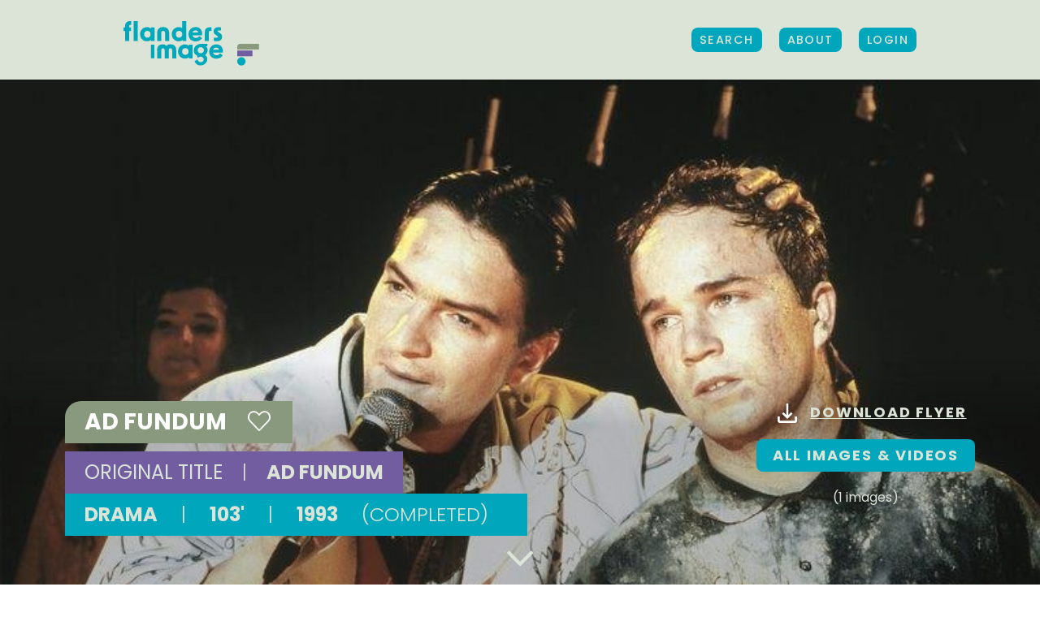

--- FILE ---
content_type: text/html; charset=UTF-8
request_url: https://www.flandersimage.com/titles/ad-fundum
body_size: 9253
content:



<!DOCTYPE html>
<html lang="en-US">
<head>
    <meta charset="UTF-8">
    <meta name="viewport" content="width=device-width, initial-scale=1, minimum-scale=1, maximum-scale=1">

        <link
            href="https://fonts.googleapis.com/css?family=Poppins:300,400,500,600,700&display=swap"
            rel="stylesheet"
    />

        <title>Ad Fundum - Flanders Image</title>

        <script>
        const vueInitParams = {
            authenticated: false,
        };
    </script>
    <script>
    const IS_AUTHENTICATED = false
    const IS_MOBILE = false;
    const IS_TABLET = false;
    const IS_DESKTOP = !IS_MOBILE && !IS_TABLET;

</script>

    <style>
        .hidelabel label {
            display: none !important;
        }
    </style>

        <script>(function(w,d,s,l,i){w[l]=w[l]||[];w[l].push({'gtm.start':
                new Date().getTime(),event:'gtm.js'});var f=d.getElementsByTagName(s)[0],
            j=d.createElement(s),dl=l!='dataLayer'?'&l='+l:'';j.async=true;j.src=
            'https://www.googletagmanager.com/gtm.js?id='+i+dl;f.parentNode.insertBefore(j,f);
        })(window,document,'script','dataLayer','GTM-P9PX6KH');</script>

        
    <meta property="fb:app_id" content="1397965267076814">
    <meta name="google-site-verification" content="Jg7Ry6AOA-LM0IkOfKsxRGs_WhCbFhqccDE4KokLt00" />

        
    
        <meta property="og:title" content="Ad Fundum">
    <meta property="og:url" content="https://www.flandersimage.com/titles/ad-fundum">
        <meta property="og:type" content="video.movie">
                            <meta property="og:video.duration" content="6180">
                <meta property="og:video.release_date" content="1993">
                                                            <meta property="og:video.director" content="Erik Van Looy">
                                                                                                                                                                                        <meta property="og:video.writer" content="Marc Punt">
                                                                                                        <meta property="og:video.actor" content="Tom Van Landuyt">
                                                            <meta property="og:video.actor" content="Wim Opbrouck">
                                                            <meta property="og:video.actor" content="Tom Van Bauwel">
                                                            <meta property="og:video.actor" content="Sven De Ridder">
                                                            <meta property="og:video.actor" content="Senne Rouffaer">
                                                            <meta property="og:video.actor" content="Mathias Sercu">
                                                            <meta property="og:video.actor" content="Marilou Mermans">
                                                            <meta property="og:video.actor" content="Jacques Van Assche">
                                                            <meta property="og:video.actor" content="Gene Bervoets">
                                                            <meta property="og:video.actor" content="Axel Daeseleire">
                                                            <meta property="og:video.actor" content="Lucas van den Eynden">
                                                                                                                                                                                                                                                                                                                                                            <meta property="og:description" content="">
            <meta property="og:image:url" content="https://static.vaf.be/storage/files/8898/crop-1280-720-f/763%20%281%29.jpg">
        <meta property="og:image:width" content="1280">
        <meta property="og:image:height" content="720">
    

        
    <link href="/build/flandersimage.css" rel="stylesheet">
<script src="/build/flandersimage.build.js"></script>
<script src="https://cdnjs.cloudflare.com/ajax/libs/htmx/1.1.0/htmx.min.js"></script>

</head>
<body id="body" class="title ">
<noscript><iframe src="https://www.googletagmanager.com/ns.html?id=GTM-P9PX6KH" height="0" width="0" style="display:none;visibility:hidden"></iframe></noscript>

<div id="app">
    <div id="site" class="site-wrapper">
                                    
<div id="mainNav" >
            <div class="uk-container uk-container-expand">
            <nav class="uk-navbar-container xuk-navbar-transparent xuk-light" uk-navbar>

                <div class="uk-navbar-left">
                    <a href="https://www.flandersimage.com/" class="uk-navbar-item uk-logo">
                        <img src="/img/logo_Flandersimage_2025.svg" width="168" height="56" alt="Flanders Image - The audiovisual export agency">
                                            </a>
                </div>

                <div class="uk-navbar-right">
                                        <div class="uk-navbar-item -uk-visible@l">
                        <div>
                            <a class="opensearch uk-button uk-button-primary" href="https://www.flandersimage.com/search">
                                 Search
                            </a>
                        </div>
                    </div>
                    <div class="uk-navbar-item uk-visible@l">
                        <div><a class="uk-button uk-button-primary" href="https://www.flandersimage.com/about">
                                 About</a></div>
                    </div>

                    
                                            <div class="uk-navbar-item uk-visible@l">
                            <div>
                                <a class="uk-button uk-button-primary" href="/login?return=https%3A%2F%2Fwww.flandersimage.com%2Ftitles%2Fad-fundum">
                                    Login
                                </a>
                            </div>
                        </div>
                    
                    <div class="uk-navbar-item uk-hidden@l">
                        <a href="#my-offcanvas" uk-toggle>
                            <i class="fas fa-bars"></i>
                        </a>
                    </div>

                </div>
            </nav>
        </div>
    </div>
            
                
    <div
         itemscope itemtype="http://schema.org/Movie"
        >
        
                                    <!-- BEGIN COVER DESKTOP / LARGE SCREENS -->


<div class="cover cover-single uk-cover-container focused-image-container" >

            <img
                src="https://static.vaf.be/storage/files/8898/crop-1280-720-n/763%20%281%29.jpg"
                srcset="
                      https://static.vaf.be/storage/files/8898/crop-1280-720-n/763%20%281%29.jpg 1280w,
                      https://static.vaf.be/storage/files/8898/crop-1920-1080-n/763%20%281%29.jpg 1920w,
                      https://static.vaf.be/storage/files/8898/crop-3840-2160-n/763%20%281%29.jpg 3840w"
                sizes="100vw"
                alt=""
                class="focused-image"
                data-focus-x="-0.18" data-focus-y="0.32"
        >
    
    <div class="cover-overlay uk-position-bottom uk-light">

        <div class="uk-container uk-container-expand">
            <div class="uk-flex uk-flex-between">

                <div class="title">
                    <div>
                        <h1 class="single-title uk-margin-remove-top">
                            Ad Fundum
                            <playlist-heart title_id="52"></playlist-heart>
                        </h1>
                        <div class="single-meta">
                            <p class="single-title-og uk-margin-remove">
                                Original Title<span style="font-weight: 300">|</span><span itemprop="name">Ad Fundum</span>
                            </p>
                            <p class="single-tags uk-margin-remove">
                                                                                                                                            Drama                                                                        <span style="font-weight: 300">|</span>
                                
                                                                                                            103'
                                        <span style="font-weight: 300">|</span>
                                                                    
                                1993
                                                                    <span style="font-weight: 300">(Completed)</span>
                                                            </p>
                        </div>
                    </div>
                </div>

                <div class="uk-text-center links">
                                        <div class="uk-margin uk-margin-medium">
                        <a
                                class="uk-button uk-button-text"
                                href="https://www.flandersimage.com/titles/ad-fundum/ad-fundum.pdf"
                                title="Download flyer"
                        ><img src="/img/svg/icons/download-flyer.svg" >Download flyer
                        </a>
                    </div>
                                            <div class="uk-margin">
                            <a class="uk-button uk-button-primary btn-showThumbs gotolink" href="#sectionVidImg"
                               title="All images & videos">All images & Videos</a>
                        </div>
                        <p class="uk-text-center">(1 images)</p>
                                    </div>
            </div>
            <i class="fal fa-4x fa-angle-down uk-position-bottom-center"></i>
        </div>
    </div>

    </div>
<!-- END COVER DESKTOP / LARGE SCREENS -->                            
    </div>
    
    <div uk-grid>
        <div class="uk-display-none uk-width-1-4@m" style="_background: red">
              <div id="sidebar-sticky-fix" uk-sticky="offset: 155; bottom: true" style="z-index: 100 !important;">
      <div class="sidebar sidebar-single">
        <p class="sidebar-title">Film</p>
        <div class="sidebar-nav">
          <nav>
            <ul class="uk-nav uk-nav-default sidebar-list">
              <li><a class="gotolink" href="#movie-featured">Synopsis</a></li>
              <li><a class="gotolink" href="#sectionCredits">Credits</a></li>
              <li><a class="gotolink" href="#sectionFormat">Format</a></li>
              <li><a class="gotolink" href="#sectionContact">Contact & sales</a></li>
              <li><a class="gotolink" href="#sectionFestival">Festivals & awards</a></li>
              <li><a class="gotolink" href="#sectionPartners">Partners</a></li>
              <li><a class="gotolink" href="#sectionVidImg">Videos & images</a></li>
                          </ul>
          </nav>
        </div>
      </div>
  </div>        </div>
        <div class="uk-width-1-1 uk-width-3-4@m">
                            <section id="movie-featured" class="uk-section section-single-movie uk-position-relative">
    <div uk-grid>
        
        <div class="uk-width-1-1 uk-width-expand@l">
            <div class="single-detail uk-container">

                <span class="sidebar-title uk-hidden@l">Film</span>

                <div uk-scrollspy="cls: uk-animation-fade uk-animation-slide-bottom-small"
                     class="single-credits credits-short">
                    <div uk-grid>
                        <div class="uk-width-2-3@l">

                            
                            <table class="uk-table uk-table-justify">
                                <tbody>
                                                                                                        <tr>
                                        <td class="uk-table-shrink uk-text-nowrap">Director</td>
                                        <td>
                                                                                        <a
                                                    href="https://www.flandersimage.com/persons/erik-van-looy-2"
                                                    title="Erik Van Looy"
                                            >
                                                Erik Van Looy</a>                                                                                    </td>
                                    </tr>
                                                                                                        <tr>
                                        <td class="uk-table-shrink uk-text-nowrap">Producer</td>
                                        <td>
                                                                                        <a
                                                    href="https://www.flandersimage.com/persons/marc-punt"
                                                    title="Marc Punt"
                                            >
                                                Marc Punt</a>                                                                                    </td>
                                    </tr>
                                                                                                        <tr>
                                        <td class="uk-table-shrink uk-text-nowrap">Writer</td>
                                        <td>
                                                                                        <a
                                                    href="https://www.flandersimage.com/persons/marc-punt"
                                                    title="Marc Punt"
                                            >
                                                Marc Punt</a>                                                                                    </td>
                                    </tr>
                                                                </tbody>
                            </table>

                            <div class="uk-margin">
                                <a class="uk-button uk-button-secondary gotolink" href="#sectionCredits">
                                    Full credits
                                    <svg id="arrows-btn" xmlns="http://www.w3.org/2000/svg" version="1.1" viewBox="0 0 30 27" width="30" height="27">
                                        <path d="M0,20.8V6.2l12.7,7.3L0,20.8ZM17.3,20.8V6.2l12.7,7.3-12.7,7.3Z" fill="currentColor"/>
                                    </svg>
                                </a>
                                                            </div>

                        </div>
                        <div class="uk-width-1-3@l">
                                                    </div>
                    </div>
                    <div uk-scrollspy="cls: uk-animation-fade uk-animation-slide-bottom-small"
                         class="synopsis-short uk-margin-large">
                                                                    </div>
                    <div
                            uk-scrollspy="cls: uk-animation-fade uk-animation-slide-bottom-small"
                            class="synopsis-long uk-margin-large"
                    >

                        <h3 id="synopis" class="uk-text-uppercase">synopsis </h3>

                        <a class="back-to-subnav uk-hidden@l" href="#mobilesubnav" uk-scroll="offset:80">
                            <i class="fas fa-chevron-up"></i>
                        </a>

                        <ul class="uk-subnav" uk-switcher="animation: uk-animation-fade">
                                                                                                            </ul>

                        <ul class="uk-switcher uk-margin">
                                                                                                            </ul>
                    </div>
                </div>
            </div>
        </div>
    </div>
</section>                        <section id="sectionCredits" class="uk-section section-single-movie uk-position-relative">
    <div uk-grid>
                <div class="uk-width-1-1 uk-width-expand@l">
            <div class="single-detail uk-container">
                <h3 class="uk-text-uppercase" uk-scrollspy="cls: uk-animation-fade uk-animation-slide-bottom-small">
                    Credits
                </h3>

                <a class="back-to-subnav uk-hidden@l gotolink" href="#mobilesubnav" ><i class="fas fa-chevron-up"></i></a>

                <ul class="uk-child-width-1-1 uk-child-width-1-2@s uk-child-width-1-3@m uk-margin-medium" uk-grid>
                                                                                                                                        <li uk-scrollspy="cls: uk-animation-fade uk-animation-slide-bottom-small">
                                <h5 class="uk-margin-remove">Director</h5>
                                                                    <a href="https://www.flandersimage.com/persons/erik-van-looy-2" title="Erik Van Looy">
                                                                            <span itemprop="director" itemscope itemtype="http://schema.org/Person"><span itemprop="name">Erik Van Looy</span></span></a>                                                                                                </li>
                                                                                                                        <li uk-scrollspy="cls: uk-animation-fade uk-animation-slide-bottom-small">
                                <h5 class="uk-margin-remove">Producer</h5>
                                                                    <a href="https://www.flandersimage.com/persons/marc-punt" title="Marc Punt">
                                                                            Marc Punt</a>                                                                                                </li>
                                                                                                                        <li uk-scrollspy="cls: uk-animation-fade uk-animation-slide-bottom-small">
                                <h5 class="uk-margin-remove">Writer</h5>
                                                                    <a href="https://www.flandersimage.com/persons/marc-punt" title="Marc Punt">
                                                                            <span itemprop="author" itemscope itemtype="http://schema.org/Person"><span itemprop="name">Marc Punt</span></span></a>                                                                                                </li>
                                                                                                                        <li uk-scrollspy="cls: uk-animation-fade uk-animation-slide-bottom-small">
                                <h5 class="uk-margin-remove">Cast</h5>
                                                                    <a href="https://www.flandersimage.com/persons/tom-van-landuyt" title="Tom Van Landuyt">
                                                                            <span itemprop="actor" itemscope itemtype="http://schema.org/Person"><span itemprop="name">Tom Van Landuyt</span></span></a>,                                                                                                         <a href="https://www.flandersimage.com/persons/wim-opbrouck-2" title="Wim Opbrouck">
                                                                            <span itemprop="actor" itemscope itemtype="http://schema.org/Person"><span itemprop="name">Wim Opbrouck</span></span></a>,                                                                                                         <a href="https://www.flandersimage.com/persons/tom-van-bauwel" title="Tom Van Bauwel">
                                                                            <span itemprop="actor" itemscope itemtype="http://schema.org/Person"><span itemprop="name">Tom Van Bauwel</span></span></a>,                                                                                                         <a href="https://www.flandersimage.com/persons/sven-de-ridder" title="Sven De Ridder">
                                                                            <span itemprop="actor" itemscope itemtype="http://schema.org/Person"><span itemprop="name">Sven De Ridder</span></span></a>,                                                                                                         <a href="https://www.flandersimage.com/persons/senne-rouffaer" title="Senne Rouffaer">
                                                                            <span itemprop="actor" itemscope itemtype="http://schema.org/Person"><span itemprop="name">Senne Rouffaer</span></span></a>,                                                                                                         <a href="https://www.flandersimage.com/persons/mathias-sercu" title="Mathias Sercu">
                                                                            <span itemprop="actor" itemscope itemtype="http://schema.org/Person"><span itemprop="name">Mathias Sercu</span></span></a>,                                                                                                         <a href="https://www.flandersimage.com/persons/marilou-mermans" title="Marilou Mermans">
                                                                            <span itemprop="actor" itemscope itemtype="http://schema.org/Person"><span itemprop="name">Marilou Mermans</span></span></a>,                                                                                                         <a href="https://www.flandersimage.com/persons/jacques-van-assche" title="Jacques Van Assche">
                                                                            <span itemprop="actor" itemscope itemtype="http://schema.org/Person"><span itemprop="name">Jacques Van Assche</span></span></a>,                                                                                                         <a href="https://www.flandersimage.com/persons/gene-bervoets-4" title="Gene Bervoets">
                                                                            <span itemprop="actor" itemscope itemtype="http://schema.org/Person"><span itemprop="name">Gene Bervoets</span></span></a>,                                                                                                         <a href="https://www.flandersimage.com/persons/axel-daeseleire" title="Axel Daeseleire">
                                                                            <span itemprop="actor" itemscope itemtype="http://schema.org/Person"><span itemprop="name">Axel Daeseleire</span></span></a>,                                                                                                         <a href="https://www.flandersimage.com/persons/lucas-van-den-eynden" title="Lucas van den Eynden">
                                                                            <span itemprop="actor" itemscope itemtype="http://schema.org/Person"><span itemprop="name">Lucas van den Eynden</span></span></a>                                                                                                </li>
                                                                                                                                                                                            <li uk-scrollspy="cls: uk-animation-fade uk-animation-slide-bottom-small">
                                <h5 class="uk-margin-remove">Editing</h5>
                                                                    <a href="https://www.flandersimage.com/persons/ludo-troch" title="Ludo Troch">
                                                                            Ludo Troch</a>,                                                                                                         <a href="https://www.flandersimage.com/persons/philip-ravoet" title="Philip Ravoet">
                                                                            Philip Ravoet</a>                                                                                                </li>
                                                                                                                        <li uk-scrollspy="cls: uk-animation-fade uk-animation-slide-bottom-small">
                                <h5 class="uk-margin-remove">Photography</h5>
                                                                    <a href="https://www.flandersimage.com/persons/willy-stassen" title="Willy Stassen">
                                                                            Willy Stassen</a>                                                                                                </li>
                                                                                                                        <li uk-scrollspy="cls: uk-animation-fade uk-animation-slide-bottom-small">
                                <h5 class="uk-margin-remove">Art direction</h5>
                                                                    <a href="https://www.flandersimage.com/persons/johan-van-essche" title="Johan Van Essche">
                                                                            Johan Van Essche</a>                                                                                                </li>
                                            
                                                                                                <li uk-scrollspy="cls: uk-animation-fade uk-animation-slide-bottom-small">
                                <h5 class="uk-margin-remove">Costume</h5>
                                Veerle Bostyn
                            </li>
                                                                                                                        <li uk-scrollspy="cls: uk-animation-fade uk-animation-slide-bottom-small">
                                <h5 class="uk-margin-remove">Sound</h5>
                                Laurent Doucet
                            </li>
                                                                                                                        <li uk-scrollspy="cls: uk-animation-fade uk-animation-slide-bottom-small">
                                <h5 class="uk-margin-remove">Makeup</h5>
                                Ariane Lebalgue
                            </li>
                                                                                                                        <li uk-scrollspy="cls: uk-animation-fade uk-animation-slide-bottom-small">
                                <h5 class="uk-margin-remove">Music</h5>
                                Jean-Marie Aerts, Tom Wolf
                            </li>
                                                                                                                                </ul>
            </div>
        </div>
    </div>
</section>            <section id="sectionFormat" class="uk-section section-single-movie uk-position-relative">
    <div uk-grid>
                <div class="uk-width-1-1 uk-width-expand@l">
            <div class="single-detail uk-container">
                <h3 id="format" class="uk-text-uppercase">Format</h3>

                <a class="back-to-subnav uk-hidden@l gotolink" href="#mobilesubnav" ><i class="fas fa-chevron-up"></i></a>

                <div class="uk-child-width-1-1 uk-child-width-1-2@m uk-margin-medium" uk-grid uk-scrollspy="cls: uk-animation-fade uk-animation-slide-bottom-small">
                    <div>
                        <h4 class="details-subtitle uk-margin-remove">Creation details</h4>
                        <ul class="uk-child-width-1-2@s uk-margin-medium" uk-grid>

                                                        <li>
                                <h5 class="uk-margin-remove">Type</h5>
                                Film
                            </li>
                            
                                                            <li>
                                    <h5 class="uk-margin-remove">Category</h5>
                                                                            Fiction                                                                    </li>
                            
                                                        <li>
                                <h5 class="uk-margin-remove">Production share</h5>
                                Majority Flemish Production
                                <div itemprop="countryOfOrigin" itemscope itemtype="http://schema.org/Country"><span itemprop="name" content="BE" style="display:none;">Belgium</span></div>
                            </li>
                                                        <li>
                                <h5 class="uk-margin-remove">Genre</h5>
                                                                                                    Drama                                                            </li>
                                                        <li>
                                <h5 class="uk-margin-remove">Year of production</h5>
                                <div itemprop="datePublished" content="1993">1993</div>
                            </li>
                                                                                    <li>
                                <h5 class="uk-margin-remove">Production status</h5>
                                Completed
                            </li>
                                                                                    <li>
                                <h5 class="uk-margin-remove">Original title</h5>
                                Ad Fundum
                            </li>
                                                                                        <li>
                                    <h5 class="uk-margin-remove">Original language</h5>
                                    Dutch
                                </li>
                                                                                </ul>
                    </div>
                    <div>
                        <h4 class="details-subtitle uk-margin-remove">Technical specs</h4>
                        <ul class="uk-child-width-1-2@s uk-margin-medium" uk-grid>
                            <li>
                                <h5 class="uk-margin-remove">Running time</h5>
                                                                                                                                            <span itemprop="duration" content="PT1H43M">
                                        103'
                                    </span>
                                                                                                </li>
                                                        <li>
                                <h5 class="uk-margin-remove">Available in</h5>
                                2D
                            </li>
                                                                                    <li>
                                <h5 class="uk-margin-remove">Aspect ratio</h5>
                                1.33:1 (4:3)
                            </li>
                                                                                                                <li>
                                <h5 class="uk-margin-remove">Available formats</h5>
                                35mm
                            </li>
                                                                                                                <li>
                                <h5 class="uk-margin-remove">Colour</h5>
                                Colour
                            </li>
                                                    </ul>
                    </div>
                </div>
            </div>
        </div>
    </div>
</section>            


<section
        id="sectionContact"
        class="uk-section section-single-movie uk-position-relative"
         uk-scrollspy="cls: uk-animation-fade uk-animation-slide-bottom-small"
>
    <div uk-grid>
                <div class="uk-width-1-1 uk-width-expand@l">
            <div class="single-detail uk-container">
                <h3 id="contact" class="uk-text-uppercase">Contact & sales</h3>

                <a class="back-to-subnav uk-hidden@l gotolink" href="#mobilesubnav" ><i class="fas fa-chevron-up"></i></a>

                                    <ul class="uk-child-width-1-3@m uk-margin-medium" uk-grid>
                                                    <li>
                                <h4 class="details-subtitle uk-margin-remove">
                                    Contact
                                </h4>
                                                                
    <h5 class="uk-margin-remove">
        Independent Productions
    </h5>
<p class="contact-info">
                Godefriduskaai
                22
            <br>
            2000
                Antwerpen<br>
                Belgium<br>
    </p>
<p class="contact-info">
            T +32 3 201 10 50<br>
                <a href="mailto:marcpunt@independentfilms.be">marcpunt@independentfilms.be</a><br>
        </p>
                                <p>
                                    <a class="text-link uk-button-text" href="https://www.flandersimage.com/companies/independent-productions">Details</a><i class="uk-text-secondary fa-fw far fa-long-arrow-right"></i>
                                </p>
                            </li>
                                                                                            </ul>
                            </div>
        </div>
    </div>
</section>            <section id="sectionFestival" class="uk-section section-single-movie uk-position-relative" uk-scrollspy="cls: uk-animation-fade uk-animation-slide-bottom-small">
  <div uk-grid>
        <div class="uk-width-1-1 uk-width-expand@l">
      <div class="single-detail uk-container">
        <h3 id="festivals" class="uk-text-uppercase">Festivals & awards</h3>

        <a class="back-to-subnav uk-hidden@l gotolink" href="#mobilesubnav" ><i class="fas fa-chevron-up"></i></a>

        <div class="uk-child-width-1-1 uk-child-width-1-2@m uk-margin-medium" uk-grid uk-scrollspy="cls: uk-animation-fade uk-animation-slide-bottom-small">
          <div>
            <h4 class="details-subtitle uk-margin-remove">Festivals</h4>

            <div class="uk-margin-medium">
              <p>
                          No festival information available.
                          </p>
            </div>

          </div>
          <div>
            <h4 class="details-subtitle uk-margin-remove">Awards</h4>

            <div class="uk-margin-medium">
              <p>
                          No award information available.
                          </p>
            </div>
          </div>
        </div>
      </div>
    </div>
  </div>
</section>            <section id="sectionPartners" class="uk-section section-single-movie uk-position-relative" uk-scrollspy="cls: uk-animation-fade uk-animation-slide-bottom-small">
    <div uk-grid>
                <div class="uk-width-1-1 uk-width-expand@l">
            <div class="single-detail uk-container">
                <h3 id="partners" class="uk-text-uppercase">Partners</h3>

                <a class="back-to-subnav uk-hidden@l gotolink" href="#mobilesubnav" ><i class="fas fa-chevron-up"></i></a>

                <div class="uk-child-width-1-1 uk-margin-medium" uk-grid uk-scrollspy="cls: uk-animation-fade uk-animation-slide-bottom-small">
                                            <div>
                            <div class="uk-margin-medium">
                                <p>No information available.</p>
                            </div>
                        </div>
                                    </div>
            </div>
        </div>
    </div>
</section>            
<section
        id="sectionVidImg"
        class="uk-section section-single-movie uk-position-relative"
        uk-scrollspy="cls: uk-animation-fade uk-animation-slide-bottom-small"
>

    <div uk-grid>
                <div class="uk-width-1-1 uk-width-expand@l">
            <div class="single-detail uk-container">
                <div class="uk-clearfix">
                    <div class="uk-float-left">
                        <h3 class="uk-text-uppercase">Videos & images</h3>
                        <a class="back-to-subnav uk-hidden@l gotolink" href="#mobilesubnav" ><i class="fas fa-chevron-up"></i></a>
                    </div>
                </div>
                <div class="uk-margin">

                                            <div uk-filter="target: .js-filter">

                            <ul class="uk-subnav uk-subnav-pill subnav-filter uk-margin-large-bottom">
                                <li class="uk-active" uk-filter-control>
                                    <a href="#" class="uk-button uk-button-filter">All</a>
                                </li>
                                                                    <li uk-filter-control="[data-tag='still']">
                                        <a href="#" class="uk-button uk-button-filter">Stills</a>
                                    </li>
                                                                                                                            </ul>

                            <ul
                                    uk-grid
                                    uk-lightbox="animation: fade"
                                    class="js-filter uk-child-width-1-1 uk-child-width-1-2@s uk-child-width-1-4@m uk-text-center uk-grid-small"
                            >

                                                                    <li data-tag="still">
                                            <div class="uk-panel">
        <a href="https://static.vaf.be/storage/files/8898/resize-2000-2000-n/763%20%281%29.jpg">
            <img
                    src="https://static.vaf.be/storage/files/8898/crop-263-175-n/763%20%281%29.jpg"
                    srcset="
                        https://static.vaf.be/storage/files/8898/crop-263-175-n/763%20%281%29.jpg 263w,
                        https://static.vaf.be/storage/files/8898/crop-526-350-n/763%20%281%29.jpg 526w,
                        https://static.vaf.be/storage/files/8898/crop-789-525-n/763%20%281%29.jpg 789w"
                    sizes="
                        (min-width: 300px) 263px,
                        (min-width: 640px) 526px,
                        (min-width:960px) 263px"
                    alt=""
                    title="">
        </a>
    </div>

                                    </li>
                                
                                
                                
                            </ul>

                        </div>
                                    </div>
            </div>
        </div>
    </div>
</section>            <section
        id="sectionPress"
        class="uk-section section-single-movie uk-position-relative"
        uk-scrollspy="cls: uk-animation-fade uk-animation-slide-bottom-small"
>
    <div uk-grid>
                <div class="uk-width-1-1 uk-width-expand@l">
            <div class="single-detail uk-container">

                <div class="uk-clearfix">
                    <div class="uk-float-left">
                        <h3 id="press" class="uk-text-uppercase">Press kits</h3>
                        <a class="back-to-subnav uk-hidden@l gotolink" href="#mobilesubnav" ><i class="fas fa-chevron-up"></i></a>
                    </div>
                    <div class="uk-float-right">
                    </div>
                </div>
                <div class="uk-margin">
                    
                                                                        <p>
                                No media & press content available.
                            </p>
                                                            </div>
            </div>
        </div>
    </div>
</section>                    </div>
    </div>

                                            <section id="cta" class="uk-section section-single-movie uk-position-relative" uk-scrollspy="cls: uk-animation-fade uk-animation-slide-bottom-small">
    <div class="uk-container uk-text-center">
        <h2>Can we help you?</h2>
        <a href="https://www.flandersimage.com/contact" class="text-link xuk-button-text">
            Contact Flanders Image
        </a>
        <i class="fa-fw far fa-angle-right"></i>
    </div>
</section>                                    <footer>
    <div class="uk-container uk-container-expand uk-margin-medium">
        <div class="footer-content">
            <div class="legal uk-width-auto@m">
                <div>
                    <p>2026 © Flanders Image. All rights reserved</p>
                    <p>
                        <a class="uk-button uk-button-text" href="https://www.flandersimage.com/disclaimer" title="Disclaimer">Disclaimer</a>
                        <span>|</span>
                        <a class="uk-button uk-button-text" href="https://www.flandersimage.com/privacy" title="Privacy">Privacy</a>
                        <span>|</span>
                        <a class="uk-button uk-button-text" href="https://www.flandersimage.com/cookies" title="Privacy">Cookie Policy</a>
                        <span>|</span>
                        <a class="uk-button uk-button-text" href="https://www.flandersimage.com/editmytitle" title="Edit my title">Edit my title</a>
                                                    <span>|</span>
                            <a class="uk-button uk-button-text" href="https://auth.flandersimage.com/create-account?rt=eyJ0eXAiOiJKV1QiLCJhbGciOiJIUzI1NiJ9.[base64].QaPk1pbEEb-zXc4_kHnLM9V8ZYhAOdd2QZjPZ-enu5w" title="Register">Register</a>
                                            </p>
                </div>
            </div>
            <div class="nwl uk-width-expand@m">
                <div>
                    <a class="uk-button uk-button-text" href="https://www.flandersimage.com/newsletter">Stay in touch</a>
                </div>
            </div>
            <div class="soc uk-width-auto@m">
                <div>
                    <p>
                        Follow Us on
                        <a href="https://www.facebook.com/flandersimage" title="Facebook" target="_blank"><i class="fab fa-fw fa-facebook-f"></i></a>
                        <a href="https://www.linkedin.com/company/flanders-image/" title="Twitter" target="_blank"><i class="fab fa-fw fa-linkedin"></i></a>
                        <a href="https://www.youtube.com/user/FlandersImage/" title="Youtube" target="_blank"><i class="fab fa-fw fa-youtube"></i></a>
                        <a href="https://www.instagram.com/flandersimage/" title="Instagram" target="_blank"><i class="fab fa-fw fa-instagram"></i></a>
                    </p>
                </div>
            </div>
                    </div>
    </div>
    <div class="footer-content">
        <div class="logos uk-width-1-1@m">
            <div class="uk-container uk-container-expand">

                <div class="inner uk-grid-collapse" uk-grid uk-height-match="target: > div > p">
                    <div class="uk-width-auto@m uk-text-center">
                        <p class="uk-text-center">Flanders Image is a division of</p>
                        <a href="https://www.vaf.be/flanders-audiovisual-fund" title="VAF" target="_blank"><img class="" height="95" alt="VAF" src="/img/svg/partners/logo_VAF.svg" uk-img></a>
                    </div>
                                        <div class="uk-width-auto@m uk-text-center">
                        <p class="uk-text-center">in association with</p>
                        <a href="https://screenflanders.be/en/" title="Screen Flanders" target="_blank"><img class="" width="125" height="60" alt="Screen Flanders"  src="/img/svg/partners/logo_screen_flanders.svg" ></a>
                    </div>
                    <div class="uk-width-auto@m uk-text-center" style="width: fit-content !important;">
                        <p class="uk-text-center">supported by</p>
                        <a href="https://www.vlaanderen.be/en" title="Flanders State of the Art" target="_blank">
                            <img class="" width="84" height="40" alt="Flanders State of the Art" src="/img/svg/partners/logo_flanders_sota.svg" >
                        </a>
                        <a href="https://screen.brussels/en" title="Screen Brussels" target="_blank">
                            <img class="" width="151" height="40" alt="Screen Brussels"  src="/img/svg/partners/logo_brussels_2025.svg" >
                        </a>
                    </div>
                    <div class="uk-width-auto@m uk-text-center">
                        <p class="uk-text-center">Member of</p>
                        <a href="https://www.efp-online.com/" title="European Film Promotion" target="_blank"><img class="" width="170" height="70" alt="European Film Promotion" src="/img/svg/partners/logo-efp.svg" ></a>

                    </div>
                </div>
            </div>
        </div>
    </div>
</footer>                        <div id="my-offcanvas" uk-offcanvas="flip: true; overlay: true;">
  <div class="uk-offcanvas-bar">
    <button class="uk-offcanvas-close" type="button" uk-close></button>
    <nav>
      <ul class="uk-nav uk-nav-default ">
        <li>
          <div class="uk-margin">
          <a class="uk-button uk-button-primary" href="https://www.flandersimage.com/about">About</a>
          </div>
        </li>
              <li >
          <div class="uk-margin"><a class="uk-button uk-button-primary" href="/login?return=https%3A%2F%2Fwww.flandersimage.com%2Ftitles%2Fad-fundum">Login</a></div>
        </li>
            </ul>
    </nav>
  </div>
</div>
            </div>

                
<div
        id="advanced-bg"
        class="overlay"
        v-bind:class="{ open: showSearch}"
></div>

<div
        id="advanced-search"
        class="section-search uk-light"
        v-bind:class="{ open: showSearch, slideleft: showResults  }"
>
    <div class="uk-section uk-section-large">
        <div class="uk-container uk-container-expand">
            <div class="leftoffset rightoffset">

                
                <div id="search-panel" class="form-panel uk-width-1-2@l">
                    <div class="inner">
                        <a
                                id="cross-close"
                                v-on:click.prevent="closeSearch()"
                                class="close"
                                href="#"
                        >
                            <i class="fas fa-times fa-2x"></i>
                        </a>

                        <h2 class="uk-heading-small">Find creations</h2>

                        <p>
                            <a
                                    v-if="showAdvancedSearch == false"
                                    v-on:click.prevent="openSearch(true)"
                                    class="text-link" href="#"
                            >
                                Switch to advanced search
                            </a>

                            <a
                                    v-if="showAdvancedSearch == true"
                                    v-on:click.prevent="openSearch(false)"
                                    class="text-link" href="#"
                            >
                                Switch to simple search
                            </a>
                        </p>

                        <form v-on:submit.prevent="doSearch(true)">

                            <div
                                    uk-grid
                                    v-if="showAdvancedSearch == true"
                                    class="uk-grid-small"
                            >

                                                                <div class="uk-width-1-1 uk-margin-small">
                                    <input
                                            class="uk-input"
                                            type="text"
                                            placeholder="Title (English or original)"
                                            v-model="formValues.text"
                                    >
                                </div>
                                
                                                                <div class="uk-width-1-2@s uk-margin-small">
                                    <div class="uk-animation-toggle uk-margin" tabindex="0">
                                        <button class="uk-button custom-drop" type="button">
                                            <span v-if="formValues.year === '' && formValues.yearto === ''">
                                                Year of production
                                            </span>
                                            <template v-if="formValues.year !== '' || formValues.yearto !== ''">
                                                <span v-html="(formValues.year ? formValues.year : '...') + ' - ' + (formValues.yearto ? formValues.yearto : '...')"></span>
                                            </template>
                                            <span><i class="fas fa-fw fa-caret-down"></i></span>
                                        </button>
                                        <div
                                                class="custom-drop"
                                                uk-drop="mode: click; pos: bottom-justify; animation:uk-animation-fade; duration: 500"
                                        >
                                            <div class="inner-drop">
                                                <input
                                                        class="uk-input"
                                                        type="number" maxlength="4" min="1900" max="2026"
                                                        placeholder="From"
                                                        v-model="formValues.year"
                                                >
                                                <input
                                                        class="uk-input uk-margin-small-top"
                                                        type="number" maxlength="4" min="1900" max="2026"
                                                        placeholder="Until"
                                                        v-model="formValues.yearto"
                                                >
                                            </div>
                                        </div>
                                    </div>
                                </div>
                                
                                                                <div class="uk-width-1-2@s uk-margin-small">
                                    <div class="uk-animation-toggle uk-margin" tabindex="0">
                                        <button class="uk-button custom-drop" type="button">
                                            <span v-if="formValues.runningTimeFrom === '' && formValues.runningTimeTo === ''">
                                                Running time
                                            </span>
                                            <template v-if="formValues.runningTimeFrom !== '' || formValues.runningTimeTo !== ''">
                                                <span v-html="(formValues.runningTimeFrom ? formValues.runningTimeFrom + '\'' : '...') + ' - ' + (formValues.runningTimeTo ? formValues.runningTimeTo + '\'' : '...')"></span>
                                            </template>
                                            <span><i class="fas fa-fw fa-caret-down"></i></span>
                                        </button>
                                        <div
                                                class="custom-drop"
                                                uk-drop="mode: click; pos: bottom-justify; animation:uk-animation-fade; duration: 500"
                                        >
                                            <div class="inner-drop">
                                                <p class="uk-text-small">Specified in minutes</p>
                                                <input
                                                        class="uk-input"
                                                        type="number" min="0"
                                                        placeholder="Minimum"
                                                        v-model="formValues.runningTimeFrom"
                                                >
                                                <input
                                                        class="uk-input uk-margin-small-top"
                                                        type="number" min="0"
                                                        placeholder="Maximum"
                                                        v-model="formValues.runningTimeTo"
                                                >
                                            </div>
                                        </div>
                                    </div>
                                </div>
                                
                                                                <div class="uk-width-1-2@s uk-margin-small">
                                    <div class="uk-animation-toggle uk-margin" tabindex="0">
                                        <button class="uk-button custom-drop" type="button">
                                            <span v-if="formValues.hasSalesAgent == ''">
                                                Sales agent
                                            </span>
                                            <span v-if="formValues.hasSalesAgent == 'yes'">
                                                Sales agent (yes)
                                            </span>
                                            <span v-if="formValues.hasSalesAgent == 'no'">
                                                Sales agent (no)
                                            </span>
                                            <span><i class="fas fa-fw fa-caret-down"></i></span>
                                        </button>
                                        <div
                                                class="custom-drop"
                                                uk-drop="mode: click; pos: bottom-justify; animation:uk-animation-fade; duration: 500"
                                        >
                                            <div class="inner-drop">
                                                <label>
                                                <input
                                                        class="uk-radio"
                                                        type="radio"
                                                        name="hasSalesAgent" value="yes"
                                                        v-model="formValues.hasSalesAgent"
                                                >
                                                    Yes
                                                </label>
                                                <label>
                                                    <input
                                                            class="uk-radio"
                                                            type="radio"
                                                            name="hasSalesAgent" value="no"
                                                            v-model="formValues.hasSalesAgent"
                                                    >
                                                    No
                                                </label>
                                            </div>
                                        </div>
                                    </div>
                                </div>
                                
                                                                <div class="uk-width-1-2@s uk-margin-small">
                                        <div class="uk-animation-toggle uk-margin" tabindex="0">
        <button class="uk-button custom-drop" type="button">
                                            <span v-if="formValues.types.length == 0">
                                                Type
                                            </span>
            <span v-if="formValues.types.length == 1"
                  v-html="formValues.types[0].title">
                                            </span>
            <span v-if="formValues.types.length > 1">
                                                <span v-html="formValues.types[0].title"></span>
                                                (+<span v-html="formValues.types.length-1"></span>)
                                            </span>
            <span><i class="fas fa-fw fa-caret-down"></i></span>
        </button>
        <div
                class="custom-drop"
                uk-drop="mode: click; pos: bottom-justify; animation:uk-animation-fade; duration: 500"
        >
            <div class="inner-drop">
                <div>
                    <label v-for="option in serverData.types" class="custom-checkbox">
                        <input
                                class="uk-checkbox"
                                type="checkbox"
                                v-bind:value="option"
                                v-model="formValues.types"
                        >
                        <span v-html="option.title"></span>
                    </label>
                </div>
            </div>
        </div>
    </div>

                                </div>
                                
                                                                
                                                                
                                                                <div class="uk-width-1-2@s uk-margin-small">
                                        <div class="uk-animation-toggle uk-margin" tabindex="0">
        <button class="uk-button custom-drop" type="button">
                                            <span v-if="formValues.channels.length == 0">
                                                Category
                                            </span>
            <span v-if="formValues.channels.length == 1"
                  v-html="formValues.channels[0].title">
                                            </span>
            <span v-if="formValues.channels.length > 1">
                                                <span v-html="formValues.channels[0].title"></span>
                                                (+<span v-html="formValues.channels.length-1"></span>)
                                            </span>
            <span><i class="fas fa-fw fa-caret-down"></i></span>
        </button>
        <div
                class="custom-drop"
                uk-drop="mode: click; pos: bottom-justify; animation:uk-animation-fade; duration: 500"
        >
            <div class="inner-drop">
                <div>
                    <label v-for="option in serverData.channels" class="custom-checkbox">
                        <input
                                class="uk-checkbox"
                                type="checkbox"
                                v-bind:value="option"
                                v-model="formValues.channels"
                        >
                        <span v-html="option.title"></span>
                    </label>
                </div>
            </div>
        </div>
    </div>

                                </div>
                                
                                                                <div class="uk-width-1-2@s uk-margin-small">
                                        <div class="uk-animation-toggle uk-margin" tabindex="0">
        <button class="uk-button custom-drop" type="button">
                                            <span v-if="formValues.productionStatuses.length == 0">
                                                Production status
                                            </span>
            <span v-if="formValues.productionStatuses.length == 1"
                  v-html="formValues.productionStatuses[0].title">
                                            </span>
            <span v-if="formValues.productionStatuses.length > 1">
                                                <span v-html="formValues.productionStatuses[0].title"></span>
                                                (+<span v-html="formValues.productionStatuses.length-1"></span>)
                                            </span>
            <span><i class="fas fa-fw fa-caret-down"></i></span>
        </button>
        <div
                class="custom-drop"
                uk-drop="mode: click; pos: bottom-justify; animation:uk-animation-fade; duration: 500"
        >
            <div class="inner-drop">
                <div>
                    <label v-for="option in serverData.productionStatuses" class="custom-checkbox">
                        <input
                                class="uk-checkbox"
                                type="checkbox"
                                v-bind:value="option"
                                v-model="formValues.productionStatuses"
                        >
                        <span v-html="option.title"></span>
                    </label>
                </div>
            </div>
        </div>
    </div>

                                </div>
                                
                                                                <div class="uk-width-1-2@s uk-margin-small">
                                        <div class="uk-animation-toggle uk-margin" tabindex="0">
        <button class="uk-button custom-drop" type="button">
                                            <span v-if="formValues.productionStyles.length == 0">
                                                Production share
                                            </span>
            <span v-if="formValues.productionStyles.length == 1"
                  v-html="formValues.productionStyles[0].title">
                                            </span>
            <span v-if="formValues.productionStyles.length > 1">
                                                <span v-html="formValues.productionStyles[0].title"></span>
                                                (+<span v-html="formValues.productionStyles.length-1"></span>)
                                            </span>
            <span><i class="fas fa-fw fa-caret-down"></i></span>
        </button>
        <div
                class="custom-drop"
                uk-drop="mode: click; pos: bottom-justify; animation:uk-animation-fade; duration: 500"
        >
            <div class="inner-drop">
                <div>
                    <label v-for="option in serverData.productionStyles" class="custom-checkbox">
                        <input
                                class="uk-checkbox"
                                type="checkbox"
                                v-bind:value="option"
                                v-model="formValues.productionStyles"
                        >
                        <span v-html="option.title"></span>
                    </label>
                </div>
            </div>
        </div>
    </div>

                                </div>
                                
                            </div>

                            <div
                                    uk-grid
                                    v-if="showAdvancedSearch == false"
                                    class="uk-grid-small"
                            >

                                                                <div class="uk-width-1-1 uk-margin-small">
                                    <input
                                            class="uk-input"
                                            type="text"
                                            placeholder="Title, Name, Production company"
                                            v-model="formValues.text"
                                    >
                                </div>
                                
                            </div>


                                                                                    

                            
                            
                            <div class="uk-width-1-2@s uk-margin-small">
                                <button
                                        id="submit-search"
                                        type="submit"
                                        class="uk-button uk-button-default uk-width-1-1"
                                >
                                    <i v-if="!isSearching" class="fas fa-fw"></i>
                                    <i v-if="isSearching" class="fas fa-fw fa-spin fa-spinner"></i>
                                    Search
                                    <i class="fas fa-fw"></i>
                                </button>
                            </div>

                        </form>

                        <p v-if="showAdvancedSearch == false">
                            * Use the advanced search
                            to find audiovisual creations
                            made in Flanders and Brussels.
                        </p>

                    </div>
                </div>
                
                                                <div
                        id="results"
                        v-bind:class="{ block: true, show: showResults }"
                        class="result-panel uk-width-1-2@l"
                >
                    <div class="inner">
                        <h3 class="uk-text-uppercase">Your selection</h3>

                        <div class="uk-margin-large-bottom">

                            <span v-if="appliedFormValues.text != ''" class="uk-label uk-label-filter">
                                <a href="#" v-on:click.prevent="clearFormValue('text')">
                                    <span v-html="appliedFormValues.text"></span>
                                    <i class="fal fa-times"></i>
                                </a>
                            </span>

                            <span v-if="appliedFormValues.year != '' || appliedFormValues.yearto != ''" class="uk-label uk-label-filter">
                                <a href="#" v-on:click.prevent="clearFormValue('year')">

                                    <span v-html="(appliedFormValues.year ? appliedFormValues.year : '...') + ' - ' + (appliedFormValues.yearto ? appliedFormValues.yearto : '...')"></span>

                                    <i class="fal fa-times"></i>
                                </a>
                            </span>

                            <span v-if="appliedFormValues.runningTimeFrom != '' || appliedFormValues.runningTimeTo != ''" class="uk-label uk-label-filter">
                                <a href="#" v-on:click.prevent="clearFormValue('runningTime')">

                                    <span v-html="(appliedFormValues.runningTimeFrom ? appliedFormValues.runningTimeFrom + '\'' : '...') + ' - ' + (appliedFormValues.runningTimeTo ? appliedFormValues.runningTimeTo + '\'' : '...')"></span>

                                    <i class="fal fa-times"></i>
                                </a>
                            </span>

                            <span v-if="appliedFormValues.hasSalesAgent != ''" class="uk-label uk-label-filter">
                                <a href="#" v-on:click.prevent="clearFormValue('hasSalesAgent')">

                                    <span v-if="appliedFormValues.hasSalesAgent == 'yes'">
                                        Sales agent
                                    </span>
                                    <span v-if="appliedFormValues.hasSalesAgent == 'no'">
                                        No sales agent
                                    </span>

                                    <i class="fal fa-times"></i>
                                </a>
                            </span>

                                <span v-for="option in appliedFormValues.types" class="uk-label uk-label-filter">
        <a href="#" v-on:click.prevent="clearFormValueOption('types',option)">
             <span v-html="option.title"></span>
            <i class="fal fa-times"></i>
        </a>
    </span>

                                <span v-for="option in appliedFormValues.genres" class="uk-label uk-label-filter">
        <a href="#" v-on:click.prevent="clearFormValueOption('genres',option)">
             <span v-html="option.title"></span>
            <i class="fal fa-times"></i>
        </a>
    </span>

                                <span v-for="option in appliedFormValues.channels" class="uk-label uk-label-filter">
        <a href="#" v-on:click.prevent="clearFormValueOption('channels',option)">
             <span v-html="option.title"></span>
            <i class="fal fa-times"></i>
        </a>
    </span>

                                <span v-for="option in appliedFormValues.tags" class="uk-label uk-label-filter">
        <a href="#" v-on:click.prevent="clearFormValueOption('tags',option)">
             <span v-html="option.title"></span>
            <i class="fal fa-times"></i>
        </a>
    </span>

                                <span v-for="option in appliedFormValues.productionStatuses" class="uk-label uk-label-filter">
        <a href="#" v-on:click.prevent="clearFormValueOption('productionStatuses',option)">
             <span v-html="option.title"></span>
            <i class="fal fa-times"></i>
        </a>
    </span>

                                <span v-for="option in appliedFormValues.productionStyles" class="uk-label uk-label-filter">
        <a href="#" v-on:click.prevent="clearFormValueOption('productionStyles',option)">
             <span v-html="option.title"></span>
            <i class="fal fa-times"></i>
        </a>
    </span>


                        </div>

                        <div v-if="serverData.result">
                            <p class="uk-text-large">
                                <span v-html="serverData.result.hits.total.value"></span>
                                creations found:
                            </p>
                        </div>

                        <div v-for="(resultPage,page) in serverData.resultPages">
                            <ul class="uk-list movie-list">
                                <li v-for="hit in resultPage">
                                    <div class="movie-item">

                                        <a v-bind:href="hit.url" v-bind:title="hit.title">
                                            <img v-if="hit.image" v-bind:src="hit.image" v-bind:alt="hit.image_copyright_owner" />
                                            <div class="uk-position-bottom movie-meta">
                                                <div class="uk-grid-collapse" uk-grid>
                                                    <div class="uk-width-expand">
                                                        <h4 class="uk-text-truncate">
                                                            <span v-html="hit.title"></span>
                                                            <playlist-heart :title_id="hit.id"></playlist-heart>
                                                        </h4>
                                                        <p class="uk-text-truncate">
                                                        <span v-for="contact in hit.directors">
                                                            <strong><span v-html="contact.name"></span></strong> |
                                                        </span>
                                                            <span v-html="hit.year"></span> |
                                                            <span v-if="hit.type" v-html="hit.type.title"></span>
                                                        </p>
                                                    </div>
                                                    <div class="uk-width-auto uk-visible@l">
                                                    <span class="uk-button uk-button-primary">
                                                        More details
                                                        <i class="fa-fw far fa-long-arrow-right"></i>
                                                    </span>
                                                    </div>

                                                </div>
                                            </div>
                                        </a>
                                    </div>
                                </li>
                            </ul>
                        </div>

                        <div class="uk-margin-large-bottom">

                            <p v-if="page == numPages">
                                <strong>
                                    All search results loaded!
                                </strong>
                            </p>

                            <p v-if="page < numPages">
                                <button class="uk-button uk-button-primary" v-on:click="loadNextPage()">
                                    <i v-if="isSearching" class="fas fa-fw fa-spin fa-spinner"></i>
                                    See more results
                                </button>
                            </p>
                        </div>

                    </div>
                </div>
                            </div>
        </div>
    </div>
</div>    </div>


</body>
</html>


--- FILE ---
content_type: image/svg+xml
request_url: https://www.flandersimage.com/img/svg/partners/logo_flanders_sota.svg
body_size: 6277
content:
<?xml version="1.0" encoding="UTF-8"?>
<svg id="Layer_1" xmlns="http://www.w3.org/2000/svg" version="1.1" viewBox="0 0 84 40">
  <!-- Generator: Adobe Illustrator 29.5.1, SVG Export Plug-In . SVG Version: 2.1.0 Build 141)  -->
  <path d="M12.2,12.1c-.4,0-1.1.6-1.1,0,0-.3.4-.1.6-.3,0,0,.1-.3,0-.3-.1,0-.3,0-.5,0-.2,0-.3.3-.5.4-.1,0-.2,0-.2.1-.3,1.1,1.9,1.5,1.7.1M11.5,29.1c0,.1,2.3,1.5,4.7,1.5v1.9c-2.4,0-4.7-2.6-5-3.4-.1-.3-.2-1-.2-1.1,0-.6-.1-1.2-.1-1.9,0-1.3-1.2-2.7-1.7-3.7-.1-.3-.4-1.1-.5-1.4-.4-1-.9-3.9-.9-4.2-1.4-6.6-1.8-7.4-1.8-7.4,0,0,.5-.2,1.5,2.5.3.7.6,1.8.8,2.5.2.8.4,1.7.6,2.5.2.9.4,1.7.6,2.6.3,1.4,1.4,2.4,1.7,3.9.2.8.6,1.3,1.1,1.6,1.1.7,3-.2,3.2-1.3,0-.1,0-.5,0-.6,0-.6-.3-1-.9-1.3-.1,0-.6-.3-1-.5-.4-.3-1.4-1.5-.7-1.9.4-.2.8.6,1.3.6.6,0,1-.6,1.9,0v6.2c-.6,0-1.3-.3-2.5-.3-1,0-1.6.8-2,1.6-.2.4-.3,1.3-.3,1.4M13.2,14.6c-.4.1-.7-.6-.3-.8-.2-.5-1.1-.4-1.9-.6-1.1-.3-1.4-1.8-1.9-1.9,4.6-1,4.4,2.4,4.1,3.3M5.4,16.6c-.8,1.2-1.7,2.8-1.9,4.4-.1.8,0,1.6,0,2.3,0,.9.2,2.2-.6,2.8-.6.4.3-.3-.5-2.1-.4-1-.8-2.1-.5-3.8.1-.6.5-1.7.9-2.3.7-1.3,3-3.3,3-4.7.2.6.5,2.1-.4,3.5M3.4,13.9c-2.8,2.3-1.9,4-1.9,4,0,0-3-1.7.5-4.5,3.4-2.9,2.7-3.5,2.7-3.5,0,0,.5,0,.8.5,0,.2.8,1.2-2,3.5M3.1,10.1c-.9.6-1.5,1.2-1.9,2.1-.1-.5-.2-.9-.1-1.2.1-1.8,1.8-2.6,2.2-2.8,0,0,.7-.5.8-1,0,0,.7,1.9-1,3M5.5,21.4c1-3,.8-4.1.8-4.1,0,0,1.4,1,.4,5.2-.7,2.9.1,4.9.9,5.9,2.3,2.5,1.7,3.3,1.7,3.3-1.4-1.8-6.5-2.6-3.9-10.3" fill="#030006"/>
  <polygon points="34.6 10.1 29.4 10.1 29.4 18.5 30.9 18.5 30.9 15.1 34.5 15.1 34.5 13.6 30.9 13.6 30.9 11.6 34.6 11.6 34.6 10.1" fill="#030006"/>
  <polygon points="37 9.3 36.8 9.3 35.5 9.4 35.5 18.5 37 18.5 37 9.3" fill="#030006"/>
  <g>
    <path d="M40.9,11.8c-.8,0-1.7.2-2.4.6l.3,1.3c.3-.1.6-.2.9-.3.3,0,.6-.1.9-.1s.7,0,.9.3c.2.2.4.5.4,1v.3c-.6,0-1,0-1.4,0-.9,0-1.5.2-1.8.5-.4.3-.5.8-.5,1.4s.1,1,.4,1.3c.2.3.5.5.9.6s.7.2,1,.2c.4,0,.7,0,1-.2.3-.1.5-.3.8-.5.2.3.5.4.8.6.2.1.5.1.7.1l.7-1.3c-.3,0-.5-.1-.7-.3-.2-.2-.3-.4-.3-.7v-2.5c0-.8-.3-1.4-.7-1.7-.5-.3-1.1-.5-1.8-.5M40.7,17.5c-.5,0-.9-.3-.9-.8s.2-.6.6-.7c.3,0,.7,0,1.2,0h.4v.4c0,.5-.2.8-.5,1-.3.2-.6.2-.8.2" fill="#030006"/>
    <path d="M48.8,11.8c-.7,0-1.5.2-2.1.6v-.5h-1.4v6.6h1.5v-4.9c.4-.3.9-.4,1.4-.4s.8,0,1,.3c.3.2.5.6.5,1.1v4h1.5v-4.4c0-.8-.3-1.4-.7-1.8-.4-.4-1.1-.6-1.7-.6" fill="#030006"/>
    <path d="M58.4,9.3h-1.5v2.6c-.3,0-.7,0-1,0-1,0-1.9.3-2.5.9-.6.6-1,1.6-1,2.8s.2,1.6.7,2.2,1.2,1,2.1,1,1.3-.2,1.8-.6l.3.5h1.1v-9.3ZM55.5,17.2c-.5,0-.9-.2-1.2-.6s-.4-.9-.4-1.4.2-1.2.5-1.6c.3-.3.8-.5,1.4-.5s.7,0,1.1.1v3.5c-.4.2-.9.4-1.4.4" fill="#030006"/>
    <path d="M62.6,11.8c-.8,0-1.5.3-2.1.9-.6.6-.9,1.4-.9,2.6s.4,2,1,2.6c.6.6,1.5.9,2.4.9s.6,0,.9,0c.3,0,.6-.2.9-.3v-1.4h0c-.5.3-1.1.4-1.7.4s-.9,0-1.2-.3c-.4-.2-.6-.6-.8-1.1h4v-1c0-.9-.2-1.6-.5-2s-.8-.7-1.1-.8c-.4-.1-.8-.1-1-.1M61.2,14.6c0-.5.3-.8.6-1.1.3-.2.6-.3.9-.3s.6,0,.8.3c.2.2.4.6.4,1.1h-2.7Z" fill="#030006"/>
    <path d="M69.6,11.8c-.7,0-1.2.3-1.7.7l-.2-.5h-1.3v6.6h1.5v-4.8c.4-.3.9-.5,1.3-.5s.8.1,1.1.3l.5-1.5c-.2,0-.4-.2-.7-.2-.3,0-.5,0-.7,0" fill="#030006"/>
    <path d="M73.7,11.8c-.6,0-1.2.1-1.6.5-.4.3-.7.8-.7,1.5s0,.5.1.7c.2.4.4.6.8.8.3.2.7.3,1,.4.2,0,.3.1.4.2.3.1.4.3.4.6s-.1.5-.3.6c-.2.1-.5.2-.8.2s-.6,0-.9-.2-.5-.2-.7-.3h0v1.4c.5.3,1,.5,1.7.5s1.3-.2,1.8-.5c.5-.4.8-.9.8-1.7s0-.5-.1-.7c-.2-.4-.4-.7-.8-.9-.3-.2-.7-.3-1-.4-.2,0-.3-.1-.4-.2-.3-.1-.4-.3-.4-.5s.1-.3.3-.4c.2,0,.5-.1.7-.1.4,0,.8,0,1.1.3h0v-1.4c-.4-.2-1-.3-1.5-.3" fill="#030006"/>
    <path d="M28.9,27.6h0c.1,0,.3.1.5.2.2,0,.4,0,.6,0,.3,0,.6,0,.8-.2.2-.1.4-.3.4-.7s-.2-.6-.5-.8c-.2-.1-.5-.3-.8-.4-.3-.1-.6-.3-.7-.4-.3-.2-.4-.5-.4-1s.2-.9.5-1.1c.3-.2.7-.3,1.1-.3s.6,0,.9.1v.5h0c-.2,0-.6-.1-.9-.1s-.5,0-.7.2c-.2.1-.3.3-.3.6s0,.4.2.6c.1.1.4.2.7.4s.6.3.8.4c.2.1.4.2.5.4.1.2.2.4.2.7,0,.5-.2.9-.6,1.2-.4.3-.8.4-1.3.4s-.8,0-1.1-.2v-.6h0Z" fill="#030006"/>
    <path d="M32.4,24.1h.5v-.7h.6c0-.1,0-.1,0-.1v.9h1.2v.6h-1.2v2c0,.4,0,.6.2.8.1.2.3.2.5.2s.5,0,.8-.2l.2.6c-.4.2-.7.3-1,.3s-.7-.1-.9-.4c-.2-.3-.4-.7-.4-1.2v-2h-.5v-.6h0Z" fill="#030006"/>
    <path d="M38,26.5c-.6,0-1,0-1.3,0-.3,0-.5.2-.5.6s.1.5.3.6c.2.1.3.1.4.1.2,0,.5,0,.7-.2.2-.1.4-.4.4-.8v-.3h0ZM38.8,28.4c-.3-.1-.5-.3-.6-.6-.1.2-.3.3-.5.4s-.5.2-.7.2-.6,0-.9-.3c-.3-.2-.5-.5-.5-1s.1-.7.4-.9c.3-.2.7-.3,1.2-.3s.5,0,.8,0v-.5c0-.3,0-.5-.2-.6-.1-.1-.3-.2-.6-.2s-.4,0-.6,0-.4.1-.6.2l-.2-.5c.3-.1.5-.2.7-.2s.5,0,.8,0,.7,0,.9.3c.2.2.4.6.4,1.1v1.3c0,.2,0,.4,0,.6s.2.3.5.4l-.4.6h0Z" fill="#030006"/>
    <path d="M39.5,24.1h.5v-.7h.6c0-.1,0-.1,0-.1v.9h1.2v.6h-1.2v2c0,.4,0,.6.2.8.1.2.3.2.5.2s.5,0,.8-.2l.2.6c-.4.2-.7.3-1,.3s-.7-.1-.9-.4c-.2-.3-.4-.7-.4-1.2v-2h-.5v-.6h0Z" fill="#030006"/>
    <path d="M45.2,25.8c0-.3,0-.6-.2-.8s-.3-.3-.7-.3-.6.1-.8.3c-.2.2-.3.5-.4.8h2ZM45.8,26.4h-2.6c0,.5.2.8.4,1.1.2.2.6.4.9.4s.7-.1,1.1-.3h0v.6c-.4.2-.8.3-1.2.3s-1-.2-1.4-.5c-.4-.4-.6-.9-.6-1.7s.1-1.1.4-1.5.7-.6,1.4-.6.7.1.9.3.3.4.4.7c0,.3,0,.6,0,.8v.6h0,0Z" fill="#030006"/>
    <path d="M49.5,26.2c0,.4.1.8.3,1.1.2.3.6.5,1,.5s.7-.2.9-.4c.2-.3.3-.7.3-1.1s-.1-.8-.3-1.1c-.2-.3-.5-.5-1-.5s-.7.2-1,.4c-.2.3-.3.7-.3,1.1M48.8,26.2c0-.6.2-1.1.5-1.5s.8-.6,1.4-.6,1,.2,1.4.6c.3.4.5.9.5,1.5s-.2,1.1-.5,1.5-.8.6-1.4.6-1-.2-1.4-.6c-.3-.4-.5-.9-.5-1.5" fill="#030006"/>
    <path d="M53.2,24.1h.7c0-.6.1-1,.4-1.3.2-.3.5-.4.9-.4s.6,0,1,.2l-.2.6c-.3,0-.5-.1-.7-.1s-.4,0-.5.2-.2.4-.2.8h0s.9,0,.9,0v.6h-.9v3.6h-.6v-3.6h-.7v-.6h0Z" fill="#030006"/>
    <path d="M58.2,24.1h.5v-.7h.6c0-.1,0-.1,0-.1v.9h1.2v.6h-1.2v2c0,.4,0,.6.2.8.1.2.3.2.5.2s.5,0,.8-.2l.2.6c-.4.2-.7.3-1,.3s-.7-.1-.9-.4c-.2-.3-.4-.7-.4-1.2v-2h-.5v-.6h0Z" fill="#030006"/>
    <path d="M61.6,22.6h.6c0,0,0,0,0,0v2c.2-.1.4-.2.6-.3.2,0,.4-.1.6-.1.4,0,.8.1,1,.3.3.2.4.6.4,1.2v2.7h-.6v-2.6c0-.4-.1-.7-.3-.8-.2-.2-.4-.2-.7-.2s-.4,0-.6.1-.4.2-.5.3v3.3h-.6v-5.7h0Z" fill="#030006"/>
    <path d="M68.4,25.8c0-.3,0-.6-.2-.8s-.3-.3-.7-.3-.6.1-.8.3c-.2.2-.3.5-.4.8h2ZM69.1,26.4h-2.6c0,.5.2.8.4,1.1.2.2.6.4.9.4s.7-.1,1.1-.3h0v.6c-.4.2-.8.3-1.2.3s-1-.2-1.4-.5c-.4-.4-.6-.9-.6-1.7s.1-1.1.4-1.5.7-.6,1.4-.6.7.1.9.3.3.4.4.7c0,.3,0,.6,0,.8v.6h0,0Z" fill="#030006"/>
  </g>
  <path d="M73.1,26.5h1.9l-1-2.8-1,2.8h0ZM75.2,27.1h-2.3l-.4,1.2h-.6l1.8-5.3h.8l1.8,5.3h-.6l-.4-1.2Z" fill="#030006"/>
  <g>
    <path d="M77.1,24.1h.4v.5c.5-.4.8-.6,1.2-.6s.2,0,.3,0c.1,0,.2,0,.3.1l-.2.6c-.2,0-.4-.1-.6-.1-.4,0-.7.2-.9.6v3.1h-.6v-4.2h0Z" fill="#030006"/>
    <path d="M79.6,24.1h.5v-.7h.6c0-.1,0-.1,0-.1v.9h1.2v.6h-1.1v2c0,.4,0,.6.2.8.1.2.3.2.5.2s.5,0,.8-.2l.2.6c-.4.2-.7.3-1,.3s-.7-.1-.9-.4c-.2-.3-.4-.7-.4-1.2v-2h-.5v-.6h0Z" fill="#030006"/>
  </g>
  <line x1="28.9" y1="40" x2="15.2" fill="none" stroke="#030006" stroke-miterlimit="10" stroke-width=".5"/>
</svg>

--- FILE ---
content_type: image/svg+xml
request_url: https://www.flandersimage.com/img/svg/icons/download-flyer.svg
body_size: 536
content:
<?xml version="1.0" encoding="utf-8"?>
<!-- Generator: Adobe Illustrator 16.0.3, SVG Export Plug-In . SVG Version: 6.00 Build 0)  -->
<!DOCTYPE svg PUBLIC "-//W3C//DTD SVG 1.1//EN" "http://www.w3.org/Graphics/SVG/1.1/DTD/svg11.dtd">
<svg version="1.1" id="Layer_1" xmlns="http://www.w3.org/2000/svg" xmlns:xlink="http://www.w3.org/1999/xlink" x="0px" y="0px"
	 width="24px" height="24px" viewBox="0 0 24 24" enable-background="new 0 0 24 24" xml:space="preserve">
<path fill="#FFFFFF" d="M16.714,10.734l-3.38,3.381V0h-2.667v14.116l-3.381-3.381L5.4,12.619l5.658,5.657
	c0.521,0.521,1.366,0.521,1.886,0l5.657-5.657L16.714,10.734z"/>
<path fill="#FFFFFF" d="M21.333,16v5.334H2.667V16H0v5.334C0,22.799,1.201,24,2.667,24h18.666C22.799,24,24,22.799,24,21.334V16
	H21.333z"/>
</svg>
